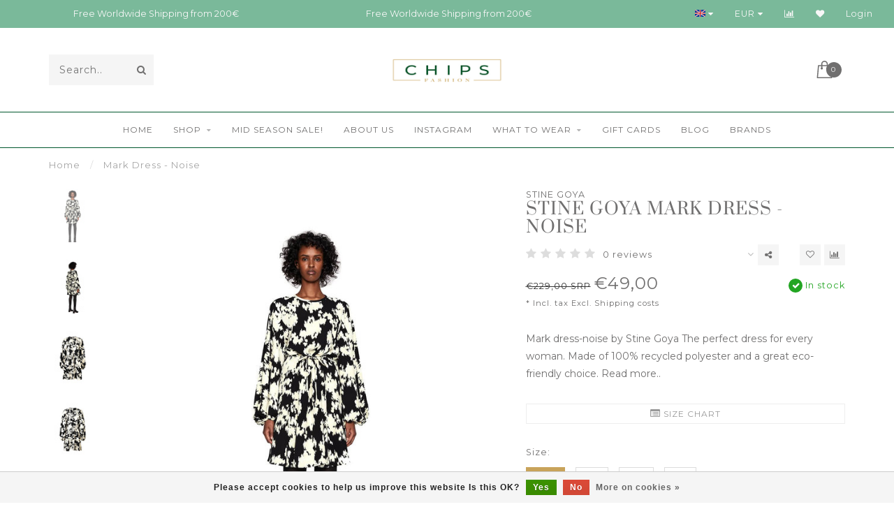

--- FILE ---
content_type: text/html;charset=utf-8
request_url: https://www.chipsfashion.com/en/mark-dress-noise.html
body_size: 15046
content:
<!DOCTYPE html>
<html lang="en">
  <head>
    
    <!--
        
        Theme Invision | v1.0.9_1
        Theme designed and created by Dyvelopment - We are true e-commerce heroes!
        
        For custom Lightspeed eCom work like custom design or development,
        please contact us at www.dyvelopment.nl
        
    -->
    
    <meta charset="utf-8"/>
<!-- [START] 'blocks/head.rain' -->
<!--

  (c) 2008-2025 Lightspeed Netherlands B.V.
  http://www.lightspeedhq.com
  Generated: 01-11-2025 @ 03:22:55

-->
<link rel="canonical" href="https://www.chipsfashion.com/en/mark-dress-noise.html"/>
<link rel="alternate" href="https://www.chipsfashion.com/en/index.rss" type="application/rss+xml" title="New products"/>
<link href="https://cdn.webshopapp.com/assets/cookielaw.css?2025-02-20" rel="stylesheet" type="text/css"/>
<meta name="robots" content="noodp,noydir"/>
<meta name="google-site-verification" content="og_HeAXbv438ujEF67XwzpHgThu36NJRXVkueXRiIWE"/>
<meta property="og:url" content="https://www.chipsfashion.com/en/mark-dress-noise.html?source=facebook"/>
<meta property="og:site_name" content="Chips Fashion "/>
<meta property="og:title" content="Mark Dress - Noise by Stine Goya | Dress | Chips Fashion "/>
<meta property="og:description" content="Mark dress-noise  by Stine Goya The perfect dress for every woman. Made of 100% recycled polyester and a great eco-friendly choice.<br />
"/>
<meta property="og:image" content="https://cdn.webshopapp.com/shops/271904/files/347234596/stine-goya-mark-dress-noise.jpg"/>
<script src="https://widget.trustpilot.com/bootstrap/v5/tp.widget.bootstrap.min.js"></script>
<script>
<script id="mcjs">!function(c,h,i,m,p){m=c.createElement(h),p=c.getElementsByTagName(h)[0],m.async=1,m.src=i,p.parentNode.insertBefore(m,p)}(document,"script","https://chimpstatic.com/mcjs-connected/js/users/3aaa95b889a1799450b62e37d/12a50a6d629fc39a00f5f98a1.js");</script>
</script>
<!--[if lt IE 9]>
<script src="https://cdn.webshopapp.com/assets/html5shiv.js?2025-02-20"></script>
<![endif]-->
<!-- [END] 'blocks/head.rain' -->
    
                                
    <title>Mark Dress - Noise by Stine Goya | Dress | Chips Fashion  - Chips Fashion </title>
    
    <meta name="description" content="Mark dress-noise  by Stine Goya The perfect dress for every woman. Made of 100% recycled polyester and a great eco-friendly choice.<br />
" />
    <meta name="keywords" content="Stine, Goya, Mark, Dress, -, Noise" />
    
    <meta http-equiv="X-UA-Compatible" content="IE=edge">
    <meta name="viewport" content="width=device-width, initial-scale=1.0, maximum-scale=1.0, user-scalable=0">
    <meta name="apple-mobile-web-app-capable" content="yes">
    <meta name="apple-mobile-web-app-status-bar-style" content="black">

    <link rel="shortcut icon" href="https://cdn.webshopapp.com/shops/271904/themes/184963/assets/favicon.ico?20251026074030" type="image/x-icon" />
    
        <meta name="format-detection" content="telephone=no">
    <meta name="format-detection" content="date=no">
    <meta name="format-detection" content="address=no">
    <meta name="format-detection" content="email=no">
        
    <script src="https://cdn.webshopapp.com/shops/271904/themes/184963/assets/jquery-1-12-4-min.js?20251026074328"></script>
    
          <style>
            /* cyrillic-ext */
@font-face {
font-family: 'Montserrat';
font-style: normal;
font-weight: 300;
font-stretch: 100%;
font-display: swap;
src: url(https://cdn.webshopapp.com/assets/fonts/montserrat-cyrillic-ext.woff2?2025-02-20)
format('woff2');
unicode-range: U+0460-052F, U+1C80-1C88, U+20B4, U+2DE0-2DFF,
U+A640-A69F, U+FE2E-FE2F;
}
/* cyrillic-ext */
@font-face {
font-family: 'Montserrat';
font-style: normal;
font-weight: 400;
font-stretch: 100%;
font-display: swap;
src: url(https://cdn.webshopapp.com/assets/fonts/montserrat-cyrillic-ext.woff2?2025-02-20)
format('woff2');
unicode-range: U+0460-052F, U+1C80-1C88, U+20B4, U+2DE0-2DFF,
U+A640-A69F, U+FE2E-FE2F;
}
/* cyrillic-ext */
@font-face {
font-family: 'Montserrat';
font-style: normal;
font-weight: 600;
font-stretch: 100%;
font-display: swap;
src: url(https://cdn.webshopapp.com/assets/fonts/montserrat-cyrillic-ext.woff2?2025-02-20)
format('woff2');
unicode-range: U+0460-052F, U+1C80-1C88, U+20B4, U+2DE0-2DFF,
U+A640-A69F, U+FE2E-FE2F;
}
/* cyrillic */
@font-face {
font-family: 'Montserrat';
font-style: normal;
font-weight: 300;
font-stretch: 100%;
font-display: swap;
src: url(https://cdn.webshopapp.com/assets/fonts/montserrat-cyrillic.woff2?2025-02-20)
format('woff2');
unicode-range: U+0301, U+0400-045F, U+0490-0491, U+04B0-04B1,
U+2116;
}
/* cyrillic */
@font-face {
font-family: 'Montserrat';
font-style: normal;
font-weight: 400;
font-stretch: 100%;
font-display: swap;
src: url(https://cdn.webshopapp.com/assets/fonts/montserrat-cyrillic.woff2?2025-02-20)
format('woff2');
unicode-range: U+0301, U+0400-045F, U+0490-0491, U+04B0-04B1,
U+2116;
}
/* cyrillic */
@font-face {
font-family: 'Montserrat';
font-style: normal;
font-weight: 600;
font-stretch: 100%;
font-display: swap;
src: url(https://cdn.webshopapp.com/assets/fonts/montserrat-cyrillic.woff2?2025-02-20)
format('woff2');
unicode-range: U+0301, U+0400-045F, U+0490-0491, U+04B0-04B1,
U+2116;
}
/* vietnamese */
@font-face {
font-family: 'Montserrat';
font-style: normal;
font-weight: 300;
font-stretch: 100%;
font-display: swap;
src: url(https://cdn.webshopapp.com/assets/fonts/montserrat-vietnamese.woff2?2025-02-20)
format('woff2');
unicode-range: U+0102-0103, U+0110-0111, U+0128-0129, U+0168-0169,
U+01A0-01A1, U+01AF-01B0, U+1EA0-1EF9, U+20AB;
}
/* vietnamese */
@font-face {
font-family: 'Montserrat';
font-style: normal;
font-weight: 400;
font-stretch: 100%;
font-display: swap;
src: url(https://cdn.webshopapp.com/assets/fonts/montserrat-vietnamese.woff2?2025-02-20)
format('woff2');
unicode-range: U+0102-0103, U+0110-0111, U+0128-0129, U+0168-0169,
U+01A0-01A1, U+01AF-01B0, U+1EA0-1EF9, U+20AB;
}
/* vietnamese */
@font-face {
font-family: 'Montserrat';
font-style: normal;
font-weight: 600;
font-stretch: 100%;
font-display: swap;
src: url(https://cdn.webshopapp.com/assets/fonts/montserrat-vietnamese.woff2?2025-02-20)
format('woff2');
unicode-range: U+0102-0103, U+0110-0111, U+0128-0129, U+0168-0169,
U+01A0-01A1, U+01AF-01B0, U+1EA0-1EF9, U+20AB;
}
/* latin-ext */
@font-face {
font-family: 'Montserrat';
font-style: normal;
font-weight: 300;
font-stretch: 100%;
font-display: swap;
src: url(https://cdn.webshopapp.com/assets/fonts/montserrat-latin-ext.woff2?2025-02-20)
format('woff2');
unicode-range: U+0100-024F, U+0259, U+1E00-1EFF, U+2020,
U+20A0-20AB, U+20AD-20CF, U+2113, U+2C60-2C7F, U+A720-A7FF;
}
/* latin-ext */
@font-face {
font-family: 'Montserrat';
font-style: normal;
font-weight: 400;
font-stretch: 100%;
font-display: swap;
src: url(https://cdn.webshopapp.com/assets/fonts/montserrat-latin-ext.woff2?2025-02-20)
format('woff2');
unicode-range: U+0100-024F, U+0259, U+1E00-1EFF, U+2020,
U+20A0-20AB, U+20AD-20CF, U+2113, U+2C60-2C7F, U+A720-A7FF;
}
/* latin-ext */
@font-face {
font-family: 'Montserrat';
font-style: normal;
font-weight: 600;
font-stretch: 100%;
font-display: swap;
src: url(https://cdn.webshopapp.com/assets/fonts/montserrat-latin-ext.woff2?2025-02-20)
format('woff2');
unicode-range: U+0100-024F, U+0259, U+1E00-1EFF, U+2020,
U+20A0-20AB, U+20AD-20CF, U+2113, U+2C60-2C7F, U+A720-A7FF;
}
/* latin */
@font-face {
font-family: 'Montserrat';
font-style: normal;
font-weight: 300;
font-stretch: 100%;
font-display: swap;
src: url(https://cdn.webshopapp.com/assets/fonts/montserrat-latin.woff2?2025-02-20)
format('woff2');
unicode-range: U+0000-00FF, U+0131, U+0152-0153, U+02BB-02BC,
U+02C6, U+02DA, U+02DC, U+2000-206F, U+2074, U+20AC, U+2122, U+2191,
U+2193, U+2212, U+2215, U+FEFF, U+FFFD;
}
/* latin */
@font-face {
font-family: 'Montserrat';
font-style: normal;
font-weight: 400;
font-stretch: 100%;
font-display: swap;
src: url(https://cdn.webshopapp.com/assets/fonts/montserrat-latin.woff2?2025-02-20)
format('woff2');
unicode-range: U+0000-00FF, U+0131, U+0152-0153, U+02BB-02BC,
U+02C6, U+02DA, U+02DC, U+2000-206F, U+2074, U+20AC, U+2122, U+2191,
U+2193, U+2212, U+2215, U+FEFF, U+FFFD;
}
/* latin */
@font-face {
font-family: 'Montserrat';
font-style: normal;
font-weight: 600;
font-stretch: 100%;
font-display: swap;
src: url(https://cdn.webshopapp.com/assets/fonts/montserrat-latin.woff2?2025-02-20)
format('woff2');
unicode-range: U+0000-00FF, U+0131, U+0152-0153, U+02BB-02BC,
U+02C6, U+02DA, U+02DC, U+2000-206F, U+2074, U+20AC, U+2122, U+2191,
U+2193, U+2212, U+2215, U+FEFF, U+FFFD;
}
                      /* cyrillic-ext */
@font-face {
font-family: 'Prata';
font-style: normal;
font-weight: 300;
font-stretch: 100%;
font-display: swap;
src: url(https://cdn.webshopapp.com/assets/fonts/prata-cyrillic-ext.woff2?2025-02-20)
format('woff2');
unicode-range: U+0460-052F, U+1C80-1C88, U+20B4, U+2DE0-2DFF,
U+A640-A69F, U+FE2E-FE2F;
}
/* cyrillic-ext */
@font-face {
font-family: 'Prata';
font-style: normal;
font-weight: 400;
font-stretch: 100%;
font-display: swap;
src: url(https://cdn.webshopapp.com/assets/fonts/prata-cyrillic-ext.woff2?2025-02-20)
format('woff2');
unicode-range: U+0460-052F, U+1C80-1C88, U+20B4, U+2DE0-2DFF,
U+A640-A69F, U+FE2E-FE2F;
}
/* cyrillic-ext */
@font-face {
font-family: 'Prata';
font-style: normal;
font-weight: 600;
font-stretch: 100%;
font-display: swap;
src: url(https://cdn.webshopapp.com/assets/fonts/prata-cyrillic-ext.woff2?2025-02-20)
format('woff2');
unicode-range: U+0460-052F, U+1C80-1C88, U+20B4, U+2DE0-2DFF,
U+A640-A69F, U+FE2E-FE2F;
}
/* cyrillic */
@font-face {
font-family: 'Prata';
font-style: normal;
font-weight: 300;
font-stretch: 100%;
font-display: swap;
src: url(https://cdn.webshopapp.com/assets/fonts/prata-cyrillic.woff2?2025-02-20)
format('woff2');
unicode-range: U+0301, U+0400-045F, U+0490-0491, U+04B0-04B1,
U+2116;
}
/* cyrillic */
@font-face {
font-family: 'Prata';
font-style: normal;
font-weight: 400;
font-stretch: 100%;
font-display: swap;
src: url(https://cdn.webshopapp.com/assets/fonts/prata-cyrillic.woff2?2025-02-20)
format('woff2');
unicode-range: U+0301, U+0400-045F, U+0490-0491, U+04B0-04B1,
U+2116;
}
/* cyrillic */
@font-face {
font-family: 'Prata';
font-style: normal;
font-weight: 600;
font-stretch: 100%;
font-display: swap;
src: url(https://cdn.webshopapp.com/assets/fonts/prata-cyrillic.woff2?2025-02-20)
format('woff2');
unicode-range: U+0301, U+0400-045F, U+0490-0491, U+04B0-04B1,
U+2116;
}
/* vietnamese */
@font-face {
font-family: 'Prata';
font-style: normal;
font-weight: 300;
font-stretch: 100%;
font-display: swap;
src: url(https://cdn.webshopapp.com/assets/fonts/prata-vietnamese.woff2?2025-02-20)
format('woff2');
unicode-range: U+0102-0103, U+0110-0111, U+0128-0129, U+0168-0169,
U+01A0-01A1, U+01AF-01B0, U+1EA0-1EF9, U+20AB;
}
/* vietnamese */
@font-face {
font-family: 'Prata';
font-style: normal;
font-weight: 400;
font-stretch: 100%;
font-display: swap;
src: url(https://cdn.webshopapp.com/assets/fonts/prata-vietnamese.woff2?2025-02-20)
format('woff2');
unicode-range: U+0102-0103, U+0110-0111, U+0128-0129, U+0168-0169,
U+01A0-01A1, U+01AF-01B0, U+1EA0-1EF9, U+20AB;
}
/* vietnamese */
@font-face {
font-family: 'Prata';
font-style: normal;
font-weight: 600;
font-stretch: 100%;
font-display: swap;
src: url(https://cdn.webshopapp.com/assets/fonts/prata-vietnamese.woff2?2025-02-20)
format('woff2');
unicode-range: U+0102-0103, U+0110-0111, U+0128-0129, U+0168-0169,
U+01A0-01A1, U+01AF-01B0, U+1EA0-1EF9, U+20AB;
}
/* latin */
@font-face {
font-family: 'Prata';
font-style: normal;
font-weight: 300;
font-stretch: 100%;
font-display: swap;
src: url(https://cdn.webshopapp.com/assets/fonts/prata-latin.woff2?2025-02-20)
format('woff2');
unicode-range: U+0000-00FF, U+0131, U+0152-0153, U+02BB-02BC,
U+02C6, U+02DA, U+02DC, U+2000-206F, U+2074, U+20AC, U+2122, U+2191,
U+2193, U+2212, U+2215, U+FEFF, U+FFFD;
}
/* latin */
@font-face {
font-family: 'Prata';
font-style: normal;
font-weight: 400;
font-stretch: 100%;
font-display: swap;
src: url(https://cdn.webshopapp.com/assets/fonts/prata-latin.woff2?2025-02-20)
format('woff2');
unicode-range: U+0000-00FF, U+0131, U+0152-0153, U+02BB-02BC,
U+02C6, U+02DA, U+02DC, U+2000-206F, U+2074, U+20AC, U+2122, U+2191,
U+2193, U+2212, U+2215, U+FEFF, U+FFFD;
}
/* latin */
@font-face {
font-family: 'Prata';
font-style: normal;
font-weight: 600;
font-stretch: 100%;
font-display: swap;
src: url(https://cdn.webshopapp.com/assets/fonts/prata-latin.woff2?2025-02-20)
format('woff2');
unicode-range: U+0000-00FF, U+0131, U+0152-0153, U+02BB-02BC,
U+02C6, U+02DA, U+02DC, U+2000-206F, U+2074, U+20AC, U+2122, U+2191,
U+2193, U+2212, U+2215, U+FEFF, U+FFFD;
}
            </style>
            
    <link rel="stylesheet" href="https://cdn.webshopapp.com/shops/271904/themes/184963/assets/font-awesome-470-min.css?20251026074328" />
    <link rel="stylesheet" href="https://cdn.webshopapp.com/shops/271904/themes/184963/assets/bootstrap-min.css?20251026074328" />
    <link rel="stylesheet" href="https://cdn.webshopapp.com/assets/gui-2-0.css?2025-02-20" />
    <link rel="stylesheet" href="https://cdn.webshopapp.com/assets/gui-responsive-2-0.css?2025-02-20" />
    
        <link rel="stylesheet" href="https://cdn.webshopapp.com/shops/271904/themes/184963/assets/lightgallery-min.css?20251026074328" />
            <link rel="stylesheet" href="https://cdn.webshopapp.com/shops/271904/themes/184963/assets/style.css?20251026074328" />
        
    <!-- User defined styles -->
    <link rel="stylesheet" href="https://cdn.webshopapp.com/shops/271904/themes/184963/assets/settings.css?20251026074328" />
    <link rel="stylesheet" href="https://cdn.webshopapp.com/shops/271904/themes/184963/assets/custom.css?20251026074328" />
    
    <script>
      if (!window.console) window.console = {};
      if (!window.console.log) window.console.log = function () { };
      
      var productStorage = {};
      
      var shop = 271904;    
      var staticUrl = 'https://static.webshopapp.com/shops/271904/';
      var currentLang = 'English';
      var currencySymbol = '€';
      var currencyTitle = 'eur';
      
			var addToCartUrl = 'https://www.chipsfashion.com/en/cart/add/';
			var gotoProductUrl = 'https://www.chipsfashion.com/en/go/product/';
      
      /* Some global vars */
      var domain = 'https://www.chipsfashion.com/';
      var url = 'https://www.chipsfashion.com/en/';
      var mainUrl = 'https://www.chipsfashion.com/en/';
      var searchUrl = 'https://www.chipsfashion.com/en/search/';
      var cartUrl = 'https://www.chipsfashion.com/en/cart/';
      var checkoutUrl = 'https://www.chipsfashion.com/en/checkout/';
      var notification = false;
      var b2b = false;
			var navbar_dimbg = false;
      var freeShippingNotice = true;
			var currencySymbol = '€';
			var currencyCode = 'EUR';
			var formKey = "b0bad241e74e492a588b0bf7f56383f6";
			var iOSSupport = 1.000000;
      
      
      /* Quick settings */
      var enableQuickShop = true;
			var sliderTimout = 0;
			var imageRatio = 'portrait';
			var variantBlocks = true; 
			var hover_shows_second_image = true;
			var imageSize = '325x375x2';
			var liveAddToCartDisabled = false;
      
      /* Some prefedined translations */
      var tContinueShopping = 'Continue shopping';
      var tProceedToCheckout = 'Proceed to checkout';
      var tViewProduct = 'View product';
      var tAddtoCart = 'Add to cart';
      var tNoInformationFound = 'No information found';
      var tView = 'View';
			var tMoreInfo = 'More info';
      var tCheckout = 'Checkout';
			var tClose = 'Close';
      var tNavigation = 'Navigation';
      var tInStock = 'In stock';
      var tOutOfStock = 'Sold out';
      var tFreeShipping = '';
      var tAmountToFreeShipping = '';
      var tBackorder = 'Backorder';
      var tSearch = 'Search';
			var tTax = 'Incl. tax';
			var tExclShipping = 'Excl. <a href="https://www.chipsfashion.com/en/service/shipping-returns/" target="_blank">Shipping costs</a>';
			var tCustomizeProduct = 'Customize product';
			var tExpired = 'Expired';
			var tDealExpired = 'Deal expired';
			var tCompare = 'Compare';
			var tWishlist = 'Wishlist';
			var tCart = 'Cart';
      
      var amountToFreeShipping = parseFloat(150);
                                                                                
			var sslEnabled = true;
      var cart_redirect_back = true;
      
            function getServerTime()
      {
        return new Date ("Nov 1, 2025 03:22:55 +0100");
      }
    </script>
    
        
        
      </head>
  <body class="">
    
    <div class="body-content">
        
    <div class="overlay">
      <i class="fa fa-times"></i>
    </div>
    
    <header>
      
<div id="topbar">
  <div class="container-fluid">
    <div class="row">
      
      <div class="col-md-8">
        
<div class="usps-slider-holder" style="width:100%;">
  <div class="swiper-container usps-header">
    <div class="swiper-wrapper">
      
              
                <div class="swiper-slide usp-block">
          <i class="fa fa-" aria-hidden="true"></i> Free Worldwide Shipping  from 200€
        </div>
                
              
              
		</div>
	</div>
</div>

      </div>
      
      <div class="col-md-4 col-xs-12 hidden-sm hidden-xs hidden-xxs" id="topbar-right">
        <ul>
          <li class="langs dropdown-holder">
            <a href="#" data-toggle="dropdown"><span class="flags en"></span> <i class="fa fa-caret-down"></i></a>
            
            <ul class="currency-langs-holder dropdown-content dropdown-right">
              <li><strong>Select your language</strong></li>
                    
	<li><a lang="de" title="Deutsch" href="https://www.chipsfashion.com/de/go/product/115597287"><span class="flags de"></span> Deutsch</a></li>
	<li><a lang="en" title="English" href="https://www.chipsfashion.com/en/go/product/115597287"><span class="flags en"></span> English</a></li>
	<li><a lang="it" title="Italiano" href="https://www.chipsfashion.com/it/go/product/115597287"><span class="flags it"></span> Italiano</a></li>
          	</ul>
            
          </li>
          <li  class="currencies dropdown-holder">
            <a href="#" data-toggle="dropdown"><span class="currency-EUR">EUR</span> <i class="fa fa-caret-down"></i></a>
            
                    <ul class="dropdown-content dropdown-right">
                                        <li><a href="https://www.chipsfashion.com/en/session/currency/eur/"><span class="currency-EUR">EUR</span></a></li>
                                        <li><a href="https://www.chipsfashion.com/en/session/currency/gbp/"><span class="currency-GBP">GBP</span></a></li>
                                        <li><a href="https://www.chipsfashion.com/en/session/currency/usd/"><span class="currency-USD">USD</span></a></li>
                                        </ul>

	        </li>
          <li class="compare"><a href="https://www.chipsfashion.com/en/compare/" title="Compare"><i class="fa fa-bar-chart"></i></a></li>
          <li class="wishlist"><a href="https://www.chipsfashion.com/en/account/wishlist/" title="My wishlist"><i class="fa fa-heart"></i></a></li>
          <li class="account">
            <a href="https://www.chipsfashion.com/en/account/">
              Login            </a>
          </li>
                  </ul>
        
      </div>
      
    </div>
  </div>
</div>

<!-- Topbar -->
<!-- End topbar -->

<div id="header-holder">
<div class="container" id="header">
  <div class="row">
    
    <div id="header-left" class="col-sm-4 col-xs-3">
      <!--<a href=""><i class="fa fa-user"></i></a>
      <a href=""><i class="fa fa-heart"></i></a>
      <a href=""><i class="fa fa-exchange"></i></a> -->
      
      <div id="mobilenav" class="visible-xxs visible-xs visible-sm">
                <div class="nav-icon">
          <div class="bar1"></div>
        	<div class="bar2"></div>
        	<div class="bar3"></div>
        </div>
      </div>
      
      <div id="scrollnav" class="scrollnav">
                <div class="nav-icon">
          <div class="bar1"></div>
        	<div class="bar2"></div>
        	<div class="bar3"></div>
        </div>
      </div>
      
      <span id="mobilesearch" class="visible-xxs visible-xs visible-sm">
        <a href="https://www.chipsfashion.com/en/"><i class="fa fa-search" aria-hidden="true"></i></a>
      </span>
      
      <div class="search hidden-sm hidden-xs hidden-xxs">
        <form action="https://www.chipsfashion.com/en/search/" class="searchform" method="get">
          <div class="search-holder">
            <input type="text" class="searchbox" name="q" placeholder="Search.." autocomplete="off">
          	<!-- d -->
            
            <i class="fa fa-search" aria-hidden="true"></i><i class="fa fa-times clearsearch" aria-hidden="true"></i>
          </div>
          
          
        </form>
          
          <div class="searchcontent hidden-xs hidden-xxs">
            <div class="searchresults"></div>
            <div class="more"><a href="#" class="search-viewall">View all results <span>(0)</span></a></div>
            <div class="noresults">No products found</div>
          </div>
      </div>
    </div>
    
    <div class="col-sm-4 col-xs-6" id="logo">
            	<a href="https://www.chipsfashion.com/en/"><img class="" src="https://cdn.webshopapp.com/shops/271904/themes/184963/assets/logo.png?20251026074030" alt="Ibiza Fashion Shop - Dresses, Knitwear, Beachwear, Shoes, Jewellery &amp; more"></a>
            
    </div>
    
        
        
    <!--<div class="col-md-5 col-sm-7 hidden-xs hidden-xxs" id="hallmark">
            <img src="https://cdn.webshopapp.com/shops/271904/themes/184963/assets/hallmark.png?20251026074030" alt="">
          </div> -->
    
    <div class="header-right col-sm-4 col-xs-3">
      
      <div id="hallmark" class="hidden-sm hidden-xs hidden-xxs">
            </div>
      
      
      <!--<div class="cart-header-container">-->
      <div class="cartheader">
        
        <!--<a href="">
          <i class="fa fa-heart-o"></i>
        </a> -->
        
        <div class="cart-container cart maincart">
        
        <a href="https://www.chipsfashion.com/en/cart/">
        <div class="cart-icon">
                    <img src="https://cdn.webshopapp.com/shops/271904/themes/184963/assets/shopping-bag.svg?20251026074328" class="shopping-bag"><span id="qty" class="highlight-bg cart-total-qty">0</span>
        </div>
        
        <!-- <div id="cart-total">
          €0,00
        </div> -->
        </a>
        
        <div class="cart-content-holder hidden-sm hidden-xs hidden-xxs">
          <div class="cart-content">
            <h4>Cart</h4>
            
                          <p class="noproducts">You have no items in your shopping cart</p>
                      </div>
          
        </div>
        </div>
      </div>
      <!--</div>-->
      
      
    </div>
  </div>
</div>
</div>

<div class="cf"></div>
  

<div class=" borders  hidden-xxs hidden-xs hidden-sm" id="navbar">
  <div class="container-fluid">
    <div class="row">
      <div class="col-md-12">
        <nav>
          <ul class="smallmenu">
        <li class="hidden-sm hidden-xs hidden-xxs"><a href="https://www.chipsfashion.com/en/">Home</a></li>
  
                <li>
          <a href="https://www.chipsfashion.com/en/shop/" class="dropdown">Shop</a>



                    <ul class="smallmenu sub1">
                        <li>
                                <a href="https://www.chipsfashion.com/en/shop/knitwear/">Knitwear</a>
                            </li>
                        <li>
                                <a href="https://www.chipsfashion.com/en/shop/dresses-skirts/">Dresses &amp; Skirts</a>
                            </li>
                        <li>
                                <a href="https://www.chipsfashion.com/en/shop/tops/">Tops</a>
                            </li>
                        <li>
                                <a href="https://www.chipsfashion.com/en/shop/pants/">Pants</a>
                            </li>
                        <li>
                                <a href="https://www.chipsfashion.com/en/shop/jumpsuits/">Jumpsuits</a>
                            </li>
                        <li>
                                <a href="https://www.chipsfashion.com/en/shop/shoes/">Shoes </a>
                            </li>
                        <li>
                                <a href="https://www.chipsfashion.com/en/shop/beachwear/">Beachwear </a>
                            </li>
                        <li>
                                <a href="https://www.chipsfashion.com/en/shop/jackets/">Jackets</a>
                            </li>
                        <li>
                                <a href="https://www.chipsfashion.com/en/shop/accessories/">Accessories</a>
                            </li>
                        <li>
                                <a href="https://www.chipsfashion.com/en/shop/jewellery/">Jewellery</a>
                            </li>
                      </ul>
          

        </li>
                <li>
          <a href="https://www.chipsfashion.com/en/mid-season-sale/" class="">Mid Season Sale!</a>



          

        </li>
                <li>
          <a href="https://www.chipsfashion.com/en/about-us/" class="">About us</a>



          

        </li>
                <li>
          <a href="https://www.chipsfashion.com/en/instagram/" class="">Instagram</a>



          

        </li>
                <li>
          <a href="https://www.chipsfashion.com/en/what-to-wear/" class="dropdown">What to wear</a>



                    <ul class="smallmenu sub1">
                        <li>
                                <a href="https://www.chipsfashion.com/en/what-to-wear/ibiza/">Ibiza</a>
                            </li>
                        <li>
                                <a href="https://www.chipsfashion.com/en/what-to-wear/milan/">Milan</a>
                            </li>
                        <li>
                                <a href="https://www.chipsfashion.com/en/what-to-wear/copenhagen/">Copenhagen</a>
                            </li>
                      </ul>
          

        </li>
              
                						<li>
            <a href="https://www.chipsfashion.com/en/buy-gift-card/" >Gift Cards</a>
          </li>
                                
                          <li>
            <a href="https://www.chipsfashion.com/en/blogs/chips/">Blog</a>
          </li>
                        
                <li>
          <a href="https://www.chipsfashion.com/en/brands/">Brands</a>
        </li>
                
      </ul>        </nav>
      </div>
    </div>
  </div>
</div>

    </header>
    
        <div class="breadcrumbs">
  <div class="container">
    <div class="row">
      <div class="col-md-12">
        <a href="https://www.chipsfashion.com/en/" title="Home">Home</a>
        
                        <span>
          <span class="seperator">/</span> <a href="https://www.chipsfashion.com/en/mark-dress-noise.html"><span>Mark Dress - Noise</span></a>
        </span>
                      </div>
    </div>
  </div>
</div>        
        
    				



<div class="sizechart-holder">
  <div class="x"></div>
  
  <div class="sizechart-content-holder">
  <h1 class="sizechart-title"></h1>
  <div class="sizechart-content"></div>
  </div>
</div>



<div class="container productpage"> 
  
  <div class="row visible-xxs visible-xs visible-sm">
    <div class="col-md-12">
      <div class="mobile-title">
            <h4>Stine Goya Mark Dress - Noise</h4>
      </div>
    </div>
        <div class="col-md-12">
    <div class="mobile-brand">
      <a href="https://www.chipsfashion.com/en/brands/stine-goya/">Stine Goya</a>
    </div>
    </div>
      </div>
  
  <div class="row" style="margin-top:10px;">
    
    <div class="col-md-1 hidden-sm hidden-xs hidden-xxs thumbs-holder vertical">
      <div class="thumbs vertical" style="margin-top:0;">
            <div class="swiper-container swiper-container-vert swiper-productthumbs" style="height:100%; width:100%;">
    					<div class="swiper-wrapper">
                                <div class="swiper-slide swiper-slide-vert active">
                		<img src="https://cdn.webshopapp.com/shops/271904/files/347234596/65x75x1/stine-goya-mark-dress-noise.jpg" alt="" class="img-responsive"> 
                </div>
                                <div class="swiper-slide swiper-slide-vert">
                		<img src="https://cdn.webshopapp.com/shops/271904/files/347234599/65x75x1/stine-goya-mark-dress-noise.jpg" alt="" class="img-responsive"> 
                </div>
                                <div class="swiper-slide swiper-slide-vert">
                		<img src="https://cdn.webshopapp.com/shops/271904/files/347234604/65x75x1/stine-goya-mark-dress-noise.jpg" alt="" class="img-responsive"> 
                </div>
                                <div class="swiper-slide swiper-slide-vert">
                		<img src="https://cdn.webshopapp.com/shops/271904/files/347234607/65x75x1/stine-goya-mark-dress-noise.jpg" alt="" class="img-responsive"> 
                </div>
                            	</div>
            </div>
      </div>
      
          </div>
    
    <div class="col-sm-6 productpage-left">
      <div class="row">
        <div class="col-md-12">
          
          <div class="product-image-holder" id="holder">
          <div class="swiper-container swiper-productimage product-image">
            <div class="swiper-wrapper">
                            <div class="swiper-slide zoom" data-src="https://cdn.webshopapp.com/shops/271904/files/347234596/stine-goya-mark-dress-noise.jpg">
                <img data-src="https://cdn.webshopapp.com/shops/271904/files/347234596/650x750x2/stine-goya-mark-dress-noise.jpg" class="swiper-lazy img-responsive" data-src-zoom="https://cdn.webshopapp.com/shops/271904/files/347234596/stine-goya-mark-dress-noise.jpg" alt="Stine Goya Mark Dress - Noise">
                
              </div>
                            <div class="swiper-slide zoom" data-src="https://cdn.webshopapp.com/shops/271904/files/347234599/stine-goya-mark-dress-noise.jpg">
                <img data-src="https://cdn.webshopapp.com/shops/271904/files/347234599/650x750x2/stine-goya-mark-dress-noise.jpg" class="swiper-lazy img-responsive" data-src-zoom="https://cdn.webshopapp.com/shops/271904/files/347234599/stine-goya-mark-dress-noise.jpg" alt="Stine Goya Mark Dress - Noise">
                
              </div>
                            <div class="swiper-slide zoom" data-src="https://cdn.webshopapp.com/shops/271904/files/347234604/stine-goya-mark-dress-noise.jpg">
                <img data-src="https://cdn.webshopapp.com/shops/271904/files/347234604/650x750x2/stine-goya-mark-dress-noise.jpg" class="swiper-lazy img-responsive" data-src-zoom="https://cdn.webshopapp.com/shops/271904/files/347234604/stine-goya-mark-dress-noise.jpg" alt="Stine Goya Mark Dress - Noise">
                
              </div>
                            <div class="swiper-slide zoom" data-src="https://cdn.webshopapp.com/shops/271904/files/347234607/stine-goya-mark-dress-noise.jpg">
                <img data-src="https://cdn.webshopapp.com/shops/271904/files/347234607/650x750x2/stine-goya-mark-dress-noise.jpg" class="swiper-lazy img-responsive" data-src-zoom="https://cdn.webshopapp.com/shops/271904/files/347234607/stine-goya-mark-dress-noise.jpg" alt="Stine Goya Mark Dress - Noise">
                
              </div>
                          </div>
            
          </div>
          </div>
          
          <div class="swiper-pagination swiper-pagination-image hidden-md hidden-lg"></div>
                
        </div>
      </div>

    </div>

    <div class="col-md-5 col-sm-6 productpage-right">
      
      <div class="row">
        <div class="col-md-12">
                    <div class="brand-title hidden-xxs hidden-xs hidden-sm">
            <a href="https://www.chipsfashion.com/en/brands/stine-goya/">Stine Goya</a>
          </div>
                    <div class="product-title">
            
            <div class="hidden-xxs hidden-xs hidden-sm">
              <h1 class="">Stine Goya Mark Dress - Noise</h1>
            
                        </div>
            
            <div class="row">
              <div class="col-md-12">
                
                <div class="title-appendix">
                        <div class="reviewscore">
              
                                                        
                              <span class="stars">
                  <i class="fa fa-star empty" aria-hidden="true"></i>
                  <i class="fa fa-star empty" aria-hidden="true"></i>
                  <i class="fa fa-star empty" aria-hidden="true"></i>
                  <i class="fa fa-star empty" aria-hidden="true"></i>
                  <i class="fa fa-star empty" aria-hidden="true"></i>
                </span>
                
                <a href="#reviews" class="openembedreviews highlight-txt hidden-xxs hidden-xs hidden-sm">0 reviews</a>
                            
            </div>
                        
            		<div class="wishlist text-right">
                  <a href="https://www.chipsfashion.com/en/account/wishlistAdd/115597287/?variant_id=254275222" title="Add to wishlist"><i class="fa fa-heart-o"></i></a>
                  
									<a href="https://www.chipsfashion.com/en/compare/add/254275222/" title="Add to comparison"><i class="fa fa-bar-chart"></i></a>
            		</div>
                  
                                    <div class="share dropdown-holder">
                    <a href="#" class="share-toggle" data-toggle="dropdown"><i class="fa fa-share-alt"></i></a>
                    <div class="content dropdown-content dropdown-right">
                      <a onclick="return !window.open(this.href,'Mark Dress - Noise', 'width=500,height=500')" target="_blank" href="https://www.facebook.com/sharer/sharer.php?u=https%3A%2F%2Fwww.chipsfashion.com%2Fen%2Fmark-dress-noise.html" class="facebook"><i class="fa fa-facebook"></i></a>
                      <a onclick="return !window.open(this.href,'Mark Dress - Noise', 'width=500,height=500')" target="_blank" href="https://twitter.com/home?status=mark-dress-noise.html" class="twitter"><i class="fa fa-twitter"></i></a>
                      <a onclick="return !window.open(this.href,'Mark Dress - Noise', 'width=500,height=500')" target="_blank" href="https://pinterest.com/pin/create/button/?url=https://www.chipsfashion.com/en/mark-dress-noise.html&media=https://cdn.webshopapp.com/shops/271904/files/347234596/image.jpg&description=Mark%20dress-noise%20by%20Stine%20Goya%20The%20perfect%20dress%20for%20every%20woman.%20Made%20of%20100%25%20recycled%20polyester%20and%20a%20great%20eco-friendly%20choice." class="pinterest"><i class="fa fa-pinterest"></i></a>
                    </div>
                  </div>
                                </div>
                
          </div>             
        </div>
            
          </div>
        </div>
      </div>
      
      <!-- start offer wrapper -->
      <div class="offer-holder">
      <div class="row ">
        <div class="col-md-12">
          <div class="product-price">
            
            <div class="row">
              <div class="col-xs-6">
                                <span class="price-old">€229,00 SRP</span>
                                
                <span class="price">€49,00</span>
                                  <br /><span class="price-strict">* Incl. tax Excl. <a href="https://www.chipsfashion.com/en/service/shipping-returns/" class="highlight-txt">Shipping costs</a></span>
                 
              </div>
              
                            <div class="col-xs-6 text-right">
								<div class="stock">
                                      
                                                                  <div class="in-stock"><i class="fa fa-check"></i> In stock</div>
                                                                            </div>
              </div>
                            
            </div>
          </div>
        </div>
      </div>
      
            
                
            <div class="row rowmargin">
        <div class="col-md-12">
          <div class="product-description">
            <p>
              Mark dress-noise by Stine Goya The perfect dress for every woman. Made of 100% recycled polyester and a great eco-friendly choice.
                            <a href="#information" class="product-readmore">Read more..</a>
                          </p>
          </div>
        </div>
      </div>
              
            <div class="row">
                <div class="col-xs-12 rowmargin">
          <a href="https://www.chipsfashion.com/en/service/sizechart/" class="sizechart"><i class="fa fa-list-alt"></i> Size chart</a>
        </div>
                      </div>
              
            
      <form action="https://www.chipsfashion.com/en/cart/add/254275222/" id="product_configure_form" method="post">
            <div class="row rowmargin">
        <div class="col-md-12">
            <div class="productform variant-blocks">
              <input type="hidden" name="bundle_id" id="product_configure_bundle_id" value="">
<div class="product-configure">
  <div class="product-configure-options" aria-label="Select an option of the product. This will reload the page to show the new option." role="region">
    <div class="product-configure-options-option">
      <label for="product_configure_option_891144">Size: <em aria-hidden="true">*</em></label>
      <select name="option[891144]" id="product_configure_option_891144" onchange="document.getElementById('product_configure_form').action = 'https://www.chipsfashion.com/en/product/options/115597287/'; document.getElementById('product_configure_form').submit();" aria-required="true">
        <option value="3684279" selected="selected">XS</option>
        <option value="3684280">S</option>
        <option value="3684281">M</option>
        <option value="3684282">L</option>
      </select>
      <div class="product-configure-clear"></div>
    </div>
  </div>
</div>

            </div>
        </div>
      </div>
              
            
            <div class="row">
        <div class="col-md-12 rowmargin">
          <div class="addtocart-holder">
          	<div class="qty">
              <input type="text" name="quantity" class="quantity qty-fast" value="1">
              <span class="qtyadd"><i class="fa fa-caret-up"></i></span>
              <span class="qtyminus"><i class="fa fa-caret-down"></i></span>
            </div>

            <div class="addtocart">
              <button type="submit" name="addtocart" class="btn-addtocart quick-cart button" data-vid="254275222">
                <img src="https://cdn.webshopapp.com/shops/271904/themes/184963/assets/shopping-bag-white.svg?20251026074328" class="icon shopping-bag"> Add to cart
              </button>
            </div>
          </div>
        </div>
      </div>
              </form>
      </div>
      <!-- end offer wrapper -->

      
            
            
    </div>
    
  </div>

      <div class="row rowmargin">
      <div class="col-md-12">
        <ul class="nav nav-tabs">
          <li class="active"><a data-toggle="tab" href="#information">Information</a></li>
                            </ul>
        
        <div class="tab-content">
          <div id="information" class="tab-pane fade in active">
                        
            	<div class="row">
                <div class="col-md-7">
                  <div class="product-content">
                                        <div class="text-wrap tlid-copy-target">
<div class="tlid-transliteration-content transliteration-content full"><span class="tlid-translation translation" lang="en"><span class="" title="">Mark - Noise dress by Stine goya is a perfect dress for any body type.</span> <span class="" title="">This gorgeous dress is perfect for all occasions.</span> <span class="" title="">Pair it with oversized pullover or sweatshirt like the</span> <span style="color: #000000;"><strong><a style="color: #000000;" href="https://www.chipsfashion.com/en/brands/stine-goya/">Stine Goya'</a></strong></span>s <a href="https://www.chipsfashion.com/en/adrisa-hoodie-dream-extreme.html"><span style="color: #000000;"><strong>Ardisa hoodie</strong></span></a>), masculine blazers or turtlenecks. Add some black opaque stockings and boots (try it for example with the <span style="color: #000000;"><strong><a style="color: #000000;" href="https://www.chipsfashion.com/en/azimut-black.html">azimut ankle boots</a></strong></span> by <span style="color: #000000;"><strong><a style="color: #000000;" href="https://www.chipsfashion.com/en/brands/pura-lopez/">Pura lopez</a></strong></span>) and you get an outfit in full trend 2020/21. </span></div>
</div>
<p><span class="tlid-translation translation" lang="en">In addition to being a real beauty, this dress is also a sustainable choice, in fact it is made entirely with recycled polyester. It's not perfect?</span></p>
<p><span class="tlid-translation translation" lang="en">Mark Dress - Noise of Stine Goya. Designed for a loose fit with long balloon sleeves, a drawstring waist and a loop closure at back. Cut for a mid-thigh length. Made from recycled polyester with an abstract black and white print. <br /><br />Recycled polyester is an eco-friendly alternative to virgin polyester, made with recycled plastic.<br />Making garments with recycled polyester requires less energy, prevents plastic bottles from ending up in landfills, and produces less pollution.<br />Recycled polyester can be recycled again and again without losing its qualities.<br /><br />The model is 174 cm tall and wears a size xs.<br /><br />Measurements for size S:<br />Chest 94 cm<br />Waist 82 cm<br />Bottom width 324 cm<br />Total length 120 cm<br /><br />96% recycled polyester / 4% elastane<br />Wash 30 gently</span></p>
<p>The Model 174 cm tall and wears a size xs.</p>
<p>Measurements for size small:<br />Chest 96 cm<br />Waist 94 cm<br />Bottom width 214 cm<br />Full length 97 cm</p>
<p>96% recycled polyester/4% elastane<br />Wash 30 gentle</p>
                                      </div>
                </div>
                
                                <div class="col-md-5">
                  
                                    <div class="embed-specs-holder">
                                        <div class="spec-holder odd">
                    <div class="row">
                      <div class="col-xs-5">
                        <strong>Delivery Europe</strong>
                      </div>
                      <div class="col-xs-7">
                        2-5 Days
                      </div>
                    </div>
                    </div>
                                        <div class="spec-holder">
                    <div class="row">
                      <div class="col-xs-5">
                        <strong>Delivery Non Europe</strong>
                      </div>
                      <div class="col-xs-7">
                        5-12 Days
                      </div>
                    </div>
                    </div>
                                        <div class="spec-holder odd">
                    <div class="row">
                      <div class="col-xs-5">
                        <strong>Delivery Germany </strong>
                      </div>
                      <div class="col-xs-7">
                        2-3 days, 6€, from 150€ free
                      </div>
                    </div>
                    </div>
                                        <div class="spec-holder">
                    <div class="row">
                      <div class="col-xs-5">
                        <strong>Returns</strong>
                      </div>
                      <div class="col-xs-7">
                        possible up to 14 days after receipt 
                      </div>
                    </div>
                    </div>
                                                          </div>
                                    
                                    <div class="embed-reviews-holder">
                  	                  
                    <div class="row rowmargin">
                      <div class="col-md-12">
                        <div class="no-reviews">

                          <span class="title">Mark Dress - Noise</span>
                          <p>Not yet rated</p>

                          <p>0 stars based on 0 reviews</p>
                          <a href="https://www.chipsfashion.com/en/account/review/115597287/" class="button" data-pid="115597287" id="write_review" title="Add your review"><i class="fa fa-edit"></i> Add your review</a>

                        </div>
                      </div>
                    </div>
                  
                  	                </div>
                                  
                  
                                  
                </div>
                            	</div>

                      </div>
          
                    <div id="specs" class="tab-pane fade">

                                      <div class="spec-holder odd">
                    <div class="row">
                      <div class="col-xs-5">
                        <strong>Delivery Europe</strong>
                      </div>
                      <div class="col-xs-7">
                        2-5 Days
                      </div>
                    </div>
                    </div>
                                      <div class="spec-holder">
                    <div class="row">
                      <div class="col-xs-5">
                        <strong>Delivery Non Europe</strong>
                      </div>
                      <div class="col-xs-7">
                        5-12 Days
                      </div>
                    </div>
                    </div>
                                      <div class="spec-holder odd">
                    <div class="row">
                      <div class="col-xs-5">
                        <strong>Delivery Germany </strong>
                      </div>
                      <div class="col-xs-7">
                        2-3 days, 6€, from 150€ free
                      </div>
                    </div>
                    </div>
                                      <div class="spec-holder">
                    <div class="row">
                      <div class="col-xs-5">
                        <strong>Returns</strong>
                      </div>
                      <div class="col-xs-7">
                        possible up to 14 days after receipt 
                      </div>
                    </div>
                    </div>
                            </div>
                    
                    <div id="reviews" class="tab-pane fade reviews">
          
                    <div class="product-reviews">
                        <p class="message-blue">Not yet rated</p>
                        
                        <div class="review-write">
              <p>
                0 stars based on 0 reviews
              </p>
                <a href="https://www.chipsfashion.com/en/account/review/115597287/" class="button" data-pid="115597287" id="write_review" title="Add your review"><i class="fa fa-edit"></i> Add your review</a>
            </div>
                      </div>
                    
            
          </div>
                    
        </div>
      </div>
    </div>
    
 		<div class="product-bundles">
	

	</div>
	
  	  <div class="gray-bg">
  <div class="row rowmargin50">
    <div class="col-md-12">
      <h3 class="headline">Chips recommends </h3>
    </div>
    
          


<div class="col-md-3 col-sm-4 col-xs-6 col-xxs-6 rowmargin">
  
  <div class="product-block-holder" data-pid="88186694" data-json="https://www.chipsfashion.com/en/sentinel-necklace-2.html?format=json" data-img1="" data-img2="">
    <div class="product-block">
      
            	<div class="product-label highlight-bg">Sale</div>
            
      <div class="product-block-image">
      	<a href="https://www.chipsfashion.com/en/sentinel-necklace-2.html">
                                  <img src="https://cdn.webshopapp.com/shops/271904/files/257306561/650x750x2/sara-lashay-sentinel-necklace.jpg" alt="Sara Lashay Sentinel Necklace" title="Sara Lashay Sentinel Necklace" />
                                <div class="himage"></div>
        </a>
      </div>
      
                  <div class="product-block-stock">
        <i class="fa fa-spinner fa-spin"></i>
      </div>
            
            <div class="product-block-reviews">
          
                              
          <span class="stars">
                          <i class="fa fa-star empty"></i> <i class="fa fa-star empty"></i> <i class="fa fa-star empty"></i> <i class="fa fa-star empty"></i> <i class="fa fa-star empty"></i>
                      </span>
        
      </div>
            
            <a href="https://www.chipsfashion.com/en/sentinel-necklace-2.html" class="button product-block-quick quickshop hidden-sm hidden-xs hidden-xxs" data-pid="88186694">
      	<i class="fa fa-shopping-bag"></i> Quick shop
      </a>
            
      
      <h4 class="hidehover">
        <a href="https://www.chipsfashion.com/en/sentinel-necklace-2.html" title="Sara Lashay Sentinel Necklace" class="title">
          Sara Lashay Sentinel Necklace        </a>
      </h4>
      
      <div class="product-block-meta-holder">
      <div class="product-block-meta">
        
        <div class="product-block-desc">Whether casual or chic, this highly versatile necklace with ..</div>
        <!-- first if -->
        
                <div class="product-block-price hidehover">
                      <span class="price-old">€199,00 SRP</span>
                    €179,00
        </div>
        
        
              </div>
      </div>
      
              <div class="price-strict">* Incl. tax Excl. <a href="https://www.chipsfashion.com/en/service/shipping-returns/" class="highlight-txt">Shipping costs</a></div>
              
            
            
            
    </div>
  </div>
  
</div>

	




















          


<div class="col-md-3 col-sm-4 col-xs-6 col-xxs-6 rowmargin">
  
  <div class="product-block-holder" data-pid="100200504" data-json="https://www.chipsfashion.com/en/azimut-black.html?format=json" data-img1="" data-img2="">
    <div class="product-block">
      
            	<div class="product-label highlight-bg">Sale</div>
            
      <div class="product-block-image">
      	<a href="https://www.chipsfashion.com/en/azimut-black.html">
                                  <img src="https://cdn.webshopapp.com/shops/271904/files/388542556/650x750x2/pura-lopez-azimut-black.jpg" alt="Pura Lopez Azimut Black" title="Pura Lopez Azimut Black" />
                                <div class="himage"></div>
        </a>
      </div>
      
                  <div class="product-block-stock">
        <i class="fa fa-spinner fa-spin"></i>
      </div>
            
            <div class="product-block-reviews">
          
                              
          <span class="stars">
                          <i class="fa fa-star empty"></i> <i class="fa fa-star empty"></i> <i class="fa fa-star empty"></i> <i class="fa fa-star empty"></i> <i class="fa fa-star empty"></i>
                      </span>
        
      </div>
            
            <a href="https://www.chipsfashion.com/en/azimut-black.html" class="button product-block-quick quickshop hidden-sm hidden-xs hidden-xxs" data-pid="100200504">
      	<i class="fa fa-shopping-bag"></i> Quick shop
      </a>
            
      
      <h4 class="hidehover">
        <a href="https://www.chipsfashion.com/en/azimut-black.html" title="Pura Lopez Azimut Black" class="title">
          Pura Lopez Azimut Black        </a>
      </h4>
      
      <div class="product-block-meta-holder">
      <div class="product-block-meta">
        
        <div class="product-block-desc">Closer to the sky! Feel kissed with the hot &amp; funky Azimut B..</div>
        <!-- first if -->
        
                <div class="product-block-price hidehover">
                      <span class="price-old">€299,00 SRP</span>
                    €249,00
        </div>
        
        
              </div>
      </div>
      
              <div class="price-strict">* Incl. tax Excl. <a href="https://www.chipsfashion.com/en/service/shipping-returns/" class="highlight-txt">Shipping costs</a></div>
              
            
            
            
    </div>
  </div>
  
</div>

	
  <div class="cf hidden-lg hidden-md hidden-sm visible-xs"></div>




















          

		
  		
  	        	  
  	  
  	  
	


<div class="col-md-3 col-sm-4 col-xs-6 col-xxs-6 rowmargin">
  
  <div class="product-block-holder" data-pid="115492265" data-json="https://www.chipsfashion.com/en/adrisa-hoodie-dream-extreme.html?format=json" data-img1="" data-img2="">
    <div class="product-block">
      
            	<div class="product-label highlight-bg">Sale</div>
            
      <div class="product-block-image">
      	<a href="https://www.chipsfashion.com/en/adrisa-hoodie-dream-extreme.html">
                                  <img src="https://cdn.webshopapp.com/shops/271904/files/347228235/650x750x2/stine-goya-adrisa-hoodie-dream-extreme.jpg" alt="Stine Goya Adrisa Hoodie - Dream Extreme" title="Stine Goya Adrisa Hoodie - Dream Extreme" />
                                <div class="himage"></div>
        </a>
      </div>
      
                  <div class="product-block-stock">
        <i class="fa fa-spinner fa-spin"></i>
      </div>
            
            <div class="product-block-reviews">
          
                              
          <span class="stars">
                          <i class="fa fa-star empty"></i> <i class="fa fa-star empty"></i> <i class="fa fa-star empty"></i> <i class="fa fa-star empty"></i> <i class="fa fa-star empty"></i>
                      </span>
        
      </div>
            
            <a href="https://www.chipsfashion.com/en/adrisa-hoodie-dream-extreme.html" class="button product-block-quick quickshop hidden-sm hidden-xs hidden-xxs" data-pid="115492265">
      	<i class="fa fa-shopping-bag"></i> Quick shop
      </a>
            
      
      <h4 class="hidehover">
        <a href="https://www.chipsfashion.com/en/adrisa-hoodie-dream-extreme.html" title="Stine Goya Adrisa Hoodie - Dream Extreme" class="title">
          Stine Goya Adrisa Hoodie - Dream Extreme        </a>
      </h4>
      
      <div class="product-block-meta-holder">
      <div class="product-block-meta">
        
        <div class="product-block-desc">Dream Extreme with this beautiful Stine goya sweatshirt and ..</div>
        <!-- first if -->
        
                <div class="product-block-price hidehover">
                      <span class="price-old">€159,00 SRP</span>
                    €49,00
        </div>
        
        
              </div>
      </div>
      
              <div class="price-strict">* Incl. tax Excl. <a href="https://www.chipsfashion.com/en/service/shipping-returns/" class="highlight-txt">Shipping costs</a></div>
              
            
            
            
    </div>
  </div>
  
</div>

	
  <div class="cf hidden-lg hidden-md visible-sm hidden-xs"></div>




















        
  </div>
  </div>
	    
</div>

<script>
$(document).ready(function()
{
  /* Zoom on hover image */
  $('.zoom').zoom({touch:false});

  /* Open reviews tab onclick link */
  $('.openreviews, .yotpo.bottomLine').on('click', function(e)
  {
    e.preventDefault();
    
    $('.nav-tabs li').removeClass('active');
    $('.nav-tabs li.reviews').addClass('active');
    
    $(".tab-pane").removeClass("active in");
    $("#reviews").addClass("active in")
    
    if( $('.nav-tabs .reviews').length > 0 )
    	$('.nav-tabs .reviews').scrollView(100);
    else
      $('#reviews').scrollView(100);
  });
  
  $('.openembedreviews').on('click', function(e)
  {
    e.preventDefault();
    
    if( $('.embed-reviews-holder').length > 0 )
    	$('.embed-reviews-holder').scrollView(100);
  	else
      $('#reviews').scrollView(100);
  });
  
	$('.product-readmore').on('click', function(e)
  {
    e.preventDefault();
    $('#information').scrollView(150);
  });

  /* Open all specs */
  $('.read-more-specs').on('click', function(e)
  {
    e.preventDefault();
    
    $('.nav-tabs li').removeClass('active');
    $('.nav-tabs li.specs').addClass('active');
    
    $(".tab-pane").removeClass("active in");
    $("#specs").addClass("active in")
    
    $('.nav-tabs .specs').scrollView(100);
  });
    
  /* Sticky add2cart */
  var stickyCartShown = false;
  
  function checkStickyAddToCart()
  {
    if( $('.addtocart-holder').length > 1 )
    {
      var distance = $('.addtocart-holder').offset().top;
      var elem = $('.addtocart-sticky');

      if ( $(window).scrollTop() >= distance )
      {
        if( stickyCartShown == false )
        {
          elem.addClass('visible');
          elem.fadeIn(100);
          stickyCartShown = true;
        }

      }
      else
      {
        if( stickyCartShown == true )
        {
          elem.removeClass('visible');
          elem.fadeOut(100);
          stickyCartShown = false;
        }
      }

      setTimeout(checkStickyAddToCart, 50);
    }
  }
  
	checkStickyAddToCart(); 
  
  $('.product-image').lightGallery({
      selector: '.swiper-slide',
      download:false,
  });
  
});
</script>    
    <!-- [START] 'blocks/body.rain' -->
<script>
(function () {
  var s = document.createElement('script');
  s.type = 'text/javascript';
  s.async = true;
  s.src = 'https://www.chipsfashion.com/en/services/stats/pageview.js?product=115597287&hash=6082';
  ( document.getElementsByTagName('head')[0] || document.getElementsByTagName('body')[0] ).appendChild(s);
})();
</script>
  
<!-- Global site tag (gtag.js) - Google Analytics -->
<script async src="https://www.googletagmanager.com/gtag/js?id=G-X4QTEZP3EN"></script>
<script>
    window.dataLayer = window.dataLayer || [];
    function gtag(){dataLayer.push(arguments);}

        gtag('consent', 'default', {"ad_storage":"denied","ad_user_data":"denied","ad_personalization":"denied","analytics_storage":"denied","region":["AT","BE","BG","CH","GB","HR","CY","CZ","DK","EE","FI","FR","DE","EL","HU","IE","IT","LV","LT","LU","MT","NL","PL","PT","RO","SK","SI","ES","SE","IS","LI","NO","CA-QC"]});
    
    gtag('js', new Date());
    gtag('config', 'G-X4QTEZP3EN', {
        'currency': 'EUR',
                'country': 'DE'
    });

        gtag('event', 'view_item', {"items":[{"item_id":"5712811200931","item_name":"Mark Dress - Noise","currency":"EUR","item_brand":"Stine Goya","item_variant":"Size: XS","price":49,"quantity":1,"item_category":"Dresses & Skirts","item_category2":"Shop","item_category3":"Milan","item_category4":"Mid Season Sale!"}],"currency":"EUR","value":49});
    </script>
  <script id="mcjs">!function(c,h,i,m,p){m=c.createElement(h),p=c.getElementsByTagName(h)[0],m.async=1,m.src=i,p.parentNode.insertBefore(m,p)}(document,"script","https://chimpstatic.com/mcjs-connected/js/users/3aaa95b889a1799450b62e37d/12a50a6d629fc39a00f5f98a1.js");</script>
<!-- TrustBox script -->
<script type="text/javascript" src="//widget.trustpilot.com/bootstrap/v5/tp.widget.bootstrap.min.js" async></script>
<!-- End TrustBox script -->

<!-- TrustBox widget - Micro Review Count -->
<script>
<div class="trustpilot-widget" data-locale="de-DE" data-template-id="5419b6a8b0d04a076446a9ad" data-businessunit-id="5df8de2d48e2d50001a5ebae" data-style-height="24px" data-style-width="100%" data-theme="light" data-min-review-count="10">
<a href="https://de.trustpilot.com/review/chipsfashion.com" target="_blank" rel="noopener">Trustpilot</a>
</div>
</script>
<!-- End TrustBox widget -->

<script>
</script>
<script>
(function(){
    try{
        var __s2m_host_prefix = (("https:" == document.location.protocol) ? "https://" : "http://");
        var __s2m_link = "track.shop2market.com/track_visit.js?shop_code=4083&v=2.1.20150408";
        var __s2m_js = document.createElement('script');
        __s2m_js.type = 'text/javascript'; __s2m_js.async = true;
        __s2m_js.src = __s2m_host_prefix + __s2m_link;
        __s2m_js.onerror = function(){
            if( typeof( __s2mPixel ) === "undefined" &&
            typeof( window.OnS2MPixelFail ) === "function" ){OnS2MPixelFail();}
        }
        var __s2m_script = document.getElementsByTagName('script')[0];
        __s2m_script.parentNode.insertBefore( __s2m_js, __s2m_script );
    }
    catch(err){}
})();
</script>
<noscript>
    <img src="//track.shop2market.com/v3/tvi.gif?shop_code=4083&v=2.1.20150408" height="1" width="1" border="0" style="border:0px;display:block;" />
</noscript>
<script>
</script>
<script>
(function () {
  var s = document.createElement('script');
  s.type = 'text/javascript';
  s.async = true;
  s.src = 'https://chimpstatic.com/mcjs-connected/js/users/3aaa95b889a1799450b62e37d/12a50a6d629fc39a00f5f98a1.js';
  ( document.getElementsByTagName('head')[0] || document.getElementsByTagName('body')[0] ).appendChild(s);
})();
</script>
  <div class="wsa-cookielaw">
            Please accept cookies to help us improve this website Is this OK?
      <a href="https://www.chipsfashion.com/en/cookielaw/optIn/" class="wsa-cookielaw-button wsa-cookielaw-button-green" rel="nofollow" title="Yes">Yes</a>
      <a href="https://www.chipsfashion.com/en/cookielaw/optOut/" class="wsa-cookielaw-button wsa-cookielaw-button-red" rel="nofollow" title="No">No</a>
      <a href="https://www.chipsfashion.com/en/service/privacy-policy/" class="wsa-cookielaw-link" rel="nofollow" title="More on cookies">More on cookies &raquo;</a>
      </div>
<!-- [END] 'blocks/body.rain' -->
      
        
    <footer>     
      


<div class="container-fluid footer invert">
  
  <div class="container">
    <div class="footer-base">
      
            <div class="newsletter">
        <h3>
          <i class="fa fa-paper-plane" aria-hidden="true"></i> Subscribe to get 20% off
        </h3>
                <div class="newsletter-sub">#becomeachipster</div>
        
        <form action="https://www.chipsfashion.com/en/account/newsletter/" method="post" id="form-newsletter">
          <input type="hidden" name="key" value="b0bad241e74e492a588b0bf7f56383f6" />
          <div class="input">
          	<input type="email" name="email" id="emailaddress" value="" placeholder="Email address" />
          </div>
          <span class="submit button-bg" onclick="$('#form-newsletter').submit();"><i class="fa fa-envelope"></i></span>
        </form>
      </div>
            
    <div class="row">
      <div class="col-md-3 col-sm-6 company-info rowmargin">
                <img src="https://cdn.webshopapp.com/shops/271904/themes/184963/assets/logo-footer.png?20251026074030" class="footer-logo" alt="Chips Fashion ">
                        
                
                                
<div class="socials">
            <ul>
                <li>
          <a href="https://urlgeni.us/facebook/i8Ot" target="_blank" class="social-fb"><i class="fa fa-facebook" aria-hidden="true"></i></a>
        </li>
                        <li>
          <a href="https://urlgeni.us/twitter/9JIG" target="_blank" class="social-twitter"><i class="fa fa-twitter" aria-hidden="true"></i></a>
        </li>
                                        <li>
          <a href="https://urlgeni.us/instagram/7zw" target="_blank" class="social-insta"><i class="fa fa-instagram" aria-hidden="true"></i></a>
        </li>
                                <li>
          <a href="https://www.pinterest.de/chipsfashion/" target="_blank" class="social-pinterest"><i class="fa fa-pinterest" aria-hidden="true"></i></a>
        </li>
                      </ul>
      </div>
        
      </div>
      
      <div class="col-md-3 col-sm-6 widget rowmargin">
              </div>
            
      <div class="visible-sm"><div class="cf"></div></div>
      
      <div class="col-md-3 col-sm-6 rowmargin">
        <h3>Information</h3>
        <ul>
                    <li><a href="https://www.chipsfashion.com/en/service/about/" title="Imprint">Imprint</a></li>
                    <li><a href="https://www.chipsfashion.com/en/service/general-terms-conditions/" title="Terms &amp; Conditions">Terms &amp; Conditions</a></li>
                    <li><a href="https://www.chipsfashion.com/en/service/disclaimer/" title="Withdrawal">Withdrawal</a></li>
                    <li><a href="https://www.chipsfashion.com/en/service/privacy-policy/" title="Privacy Policy">Privacy Policy</a></li>
                    <li><a href="https://www.chipsfashion.com/en/service/payment-methods/" title="Payment Methods">Payment Methods</a></li>
                    <li><a href="https://www.chipsfashion.com/en/service/shipping-returns/" title="Shipping and returns">Shipping and returns</a></li>
                    <li><a href="https://www.chipsfashion.com/en/service/" title="Contact">Contact</a></li>
                  </ul>
      </div>
      
      <div class="col-md-3 col-sm-6 rowmargin">
        <h3>My account</h3>
        <ul>
          <li><a href="https://www.chipsfashion.com/en/account/information/" title="Account information">Account information</a></li>
          <li><a href="https://www.chipsfashion.com/en/account/orders/" title="My orders">My orders</a></li>
                    <li><a href="https://www.chipsfashion.com/en/account/tickets/" title="My tickets">My tickets</a></li>
                    <li><a href="https://www.chipsfashion.com/en/account/wishlist/" title="My wishlist">My wishlist</a></li>
          <li><a href="https://www.chipsfashion.com/en/compare/" title="Compare">Compare</a></li>
                    <li><a href="https://www.chipsfashion.com/en/collection/" title="All products">All products</a></li>
        </ul>
      </div>
      
    </div>
  </div>
</div>
</div>

<div class="payment-icons-holder">
                  <a target="_blank" href="https://www.chipsfashion.com/en/service/payment-methods/" title="American Express" class="payment-icons dark icon-payment-americanexpress">
        </a>
                    <a target="_blank" href="https://www.chipsfashion.com/en/service/payment-methods/" title="Bank transfer" class="payment-icons dark icon-payment-banktransfer">
        </a>
                    <a target="_blank" href="https://www.chipsfashion.com/en/service/payment-methods/" title="Debit or Credit Card" class="payment-icons dark icon-payment-debitcredit">
        </a>
                    <a target="_blank" href="https://www.chipsfashion.com/en/service/payment-methods/" title="Digital Wallet" class="payment-icons dark icon-payment-digitalwallet">
        </a>
                    <a target="_blank" href="https://www.chipsfashion.com/en/service/payment-methods/" title="SOFORT Banking" class="payment-icons dark icon-payment-directebanki">
        </a>
                    <a target="_blank" href="https://www.chipsfashion.com/en/service/payment-methods/" title="Giropay" class="payment-icons dark icon-payment-giropay">
        </a>
                    <a target="_blank" href="https://www.chipsfashion.com/en/service/payment-methods/" title="iDEAL" class="payment-icons dark icon-payment-ideal">
        </a>
                    <a target="_blank" href="https://www.chipsfashion.com/en/service/payment-methods/" title="Klarna Pay Later" class="payment-icons dark icon-payment-klarnapaylater">
        </a>
                    <a target="_blank" href="https://www.chipsfashion.com/en/service/payment-methods/" title="Maestro" class="payment-icons dark icon-payment-maestro">
        </a>
                    <a target="_blank" href="https://www.chipsfashion.com/en/service/payment-methods/" title="MasterCard" class="payment-icons dark icon-payment-mastercard">
        </a>
                    <a target="_blank" href="https://www.chipsfashion.com/en/service/payment-methods/" title="PayPal" class="payment-icons dark icon-payment-paypalc">
        </a>
                    <a target="_blank" href="https://www.chipsfashion.com/en/service/payment-methods/" title="PayPal Pay Later" class="payment-icons dark icon-payment-paypallater">
        </a>
                    <a target="_blank" href="https://www.chipsfashion.com/en/service/payment-methods/" title="Visa" class="payment-icons dark icon-payment-visa">
        </a>
                    <a target="_blank" href="https://www.chipsfashion.com/en/service/payment-methods/" title="Visa Electron" class="payment-icons dark icon-payment-visaelectro">
        </a>
                    <a target="_blank" href="https://www.chipsfashion.com/en/service/payment-methods/" title="PayPal" class="payment-icons dark icon-payment-paypal">
        </a>
           
</div>

<div class="copyright">
  
    <p>
      © Copyright 2025 Chips Fashion  - Powered by       <a href="https://www.lightspeedhq.com/" title="Lightspeed" target="_blank">Lightspeed</a>  
                  	-  Theme by <a href="https://www.dyvelopment.com/en/" title="dyvelopment" target="_blank">Dyvelopment</a>
                      </p>
    
    </div>    </footer>
    </div>
    
    <div class="dimmed"></div>
    <div class="modal-bg"></div>
    
    <div class="quickshop-modal">
      <div class="x"></div>
      <div class="left">
        
          <div class="product-image-holder">
          <div class="swiper-container swiper-quickimage product-image">
            <div class="swiper-wrapper">
              
            </div>
            
          </div>
          </div>
        
        <div class="arrow img-arrow-left"><i class="fa fa-caret-left"></i></div>
        <div class="arrow img-arrow-right"><i class="fa fa-caret-right"></i></div>
        
        <div class="stock"></div>
      </div>
      <div class="right productpage">
        <div class="quickshop-brand"></div>
        <div class="product-title"><div class="title"></div></div>
        
        <form id="quickshop-form" method="post" action="">
          <div class="nano nano-quick" style="max-height:300px;">
            <div class="nano-content">
            </div>
          </div>
          <div class="content rowmargin">
            
          </div>
        <div class="bottom rowmargin">
          <div class="addtocart-holder">
            <div class="qty">
              <input type="text" name="quantity" class="quantity qty-fast" value="1">
              <span class="qtyadd"><i class="fa fa-caret-up"></i></span>
              <span class="qtyminus"><i class="fa fa-caret-down"></i></span>
            </div>
            <div class="addtocart">
              <button type="submit" name="addtocart" class="btn-addtocart button"><i class="fa fa-shopping-cart"></i> Add to cart</button>
            </div>
        	</div>
        </div>
        </form>
        
      </div>
      <div class="quickshop-usps-holder">
        
<div class="usps-slider-holder" style="width:100%;">
  <div class="swiper-container usps-quickshop">
    <div class="swiper-wrapper">
      
              
                <div class="swiper-slide usp-block">
          <i class="fa fa-" aria-hidden="true"></i> Free Worldwide Shipping  from 200€
        </div>
                
              
              
		</div>
	</div>
</div>

      </div>
    </div>
    
        
    <script type="text/javascript" src="https://cdn.webshopapp.com/shops/271904/themes/184963/assets/jquery-zoom-min.js?20251026074328"></script>
    
        <script type="text/javascript" src="https://cdn.webshopapp.com/shops/271904/themes/184963/assets/lightgallery-min.js?20251026074328"></script>
        
        
    <!-- <script type="text/javascript" src="https://cdn.webshopapp.com/shops/271904/themes/184963/assets/bootstrap.js?20251026074328"></script> -->
    <script src="https://cdn.webshopapp.com/shops/271904/themes/184963/assets/bootstrap-3-3-7-min.js?20251026074328"></script>
    
        <!--<script type="text/javascript" src="https://cdn.webshopapp.com/shops/271904/themes/184963/assets/stickyscroll.js?20251026074328"></script>-->
    <script type="text/javascript" src="https://cdn.webshopapp.com/shops/271904/themes/184963/assets/countdown-min.js?20251026074328"></script>
    <script type="text/javascript" src="https://cdn.webshopapp.com/shops/271904/themes/184963/assets/nice-select-min.js?20251026074328"></script>
    <script type="text/javascript" src="https://cdn.webshopapp.com/shops/271904/themes/184963/assets/swiper3-min.js?20251026074328"></script>
    <script type="text/javascript" src="https://cdn.webshopapp.com/shops/271904/themes/184963/assets/global.js?20251026074328"></script>
        
        <script>
  
	$(document).ready(function()
  {
    $("a.youtube").YouTubePopUp();
    
    $(".nano.specs").nanoScroller();
    $(".nano.reviews").nanoScroller();
    
    //====================================================
    // Product page images
    //====================================================
    var swiperProdImage = new Swiper('.swiper-productimage', {
      //Enable lazy loading
      lazyLoading: true,
      
      pagination: '.swiper-pagination-image',
      paginationClickable: true,
      
      onLazyImageReady: function(){ $('.productpage .swiper-lazy.swiper-lazy-loaded').fadeIn(); },
      
    });
    
    var swiperThumbs = new Swiper('.swiper-productthumbs', {
      direction: 'vertical',
      
          nextButton: '.thumb-arrow-bottom',
          prevButton: '.thumb-arrow-top',

      mousewheelControl:true,
      mousewheelSensitivity:2,
      spaceBetween: 10,
        slidesPerView: 5
    });
    
  	$('.swiper-productthumbs img').on('click', function()
		{
      var itemIndex = $(this).parent().index();

      $('.swiper-productthumbs .swiper-slide').removeClass('active');
      $(this).parent().addClass('active');
      //owlCarousel1.trigger('to.owl.carousel', itemIndex);
      swiperProdImage.slideTo(itemIndex);
      swiperProdImage.update(true);
  	});
    
   
		//====================================================
    // End product page images
    //====================================================
    
    if( $('.related-product-look .related-variants').length > 0 )
    {
      $('.related-product-look .related-variants').each( function()
			{
        var variantsBlock = $(this);
        
      	$.get( $(this).attr('data-json'), function(data)
      	{
          var product = data.product;
          
          if( product.variants == false )
          {
            //alert('remove');
            $(this).remove();
          }
          else
          {
            variantsBlock.append('<select name="variant" id="variants-'+product.id+'"></div>');
            
            console.log(product.variants);
            
            $.each( product.variants, function(key, val)
          	{
              console.log(val);
              $('#variants-'+product.id).append('<option value="'+val.id+'">'+val.title+'</option>');
            });
            
            $('#variants-'+product.id).niceSelect();
            
            $('#variants-'+product.id).on('change', function()
						{
              variantsBlock.parent().attr('action', addToCartUrl+$(this).val()+'/');
              //alert( $(this).val() );
            });
          }
          
          variantsBlock.parent().attr('action', addToCartUrl+product.vid+'/');
        });
      });
    }    
    
        
    //====================================================
    // Product options
    //====================================================
            	var variantBlockHtml = '';
     
			    		           
      console.log('Matrix: \'Size\' check')
      
    	      variantBlockHtml += '<a href="https://www.chipsfashion.com/en/mark-dress-noise.html?id=254275222" class="variant-block active">XS</a>'
       console.log('Matrix variant: \'Size: XS\' check')
            variantBlockHtml += '<a href="https://www.chipsfashion.com/en/mark-dress-noise.html?id=254275223" class="variant-block">S</a>'
       console.log('Matrix variant: \'Size: S\' check')
            variantBlockHtml += '<a href="https://www.chipsfashion.com/en/mark-dress-noise.html?id=254275224" class="variant-block out-of-stock">M</a>'
       console.log('Matrix variant: \'Size: M\' check')
            variantBlockHtml += '<a href="https://www.chipsfashion.com/en/mark-dress-noise.html?id=254275225" class="variant-block out-of-stock">L</a>'
       console.log('Matrix variant: \'Size: L\' check')
            
      $('.productform .product-configure-options').append('<div><label>Size:</label></div>');
      $('.productform .product-configure-options').append(variantBlockHtml);
       
			$('.productform .product-configure-options select').remove();
       $('.productform .product-configure-options-option').remove();
		    
    //====================================================
    // Product variants
    //====================================================
        	var variantBlockHtml = '';
     
    	      variantBlockHtml += '<a href="https://www.chipsfashion.com/en/mark-dress-noise.html?id=254275222" class="variant-block active">Size: XS</a>'
            variantBlockHtml += '<a href="https://www.chipsfashion.com/en/mark-dress-noise.html?id=254275223" class="variant-block">Size: S</a>'
            variantBlockHtml += '<a href="https://www.chipsfashion.com/en/mark-dress-noise.html?id=254275224" class="variant-block out-of-stock">Size: M</a>'
            variantBlockHtml += '<a href="https://www.chipsfashion.com/en/mark-dress-noise.html?id=254275225" class="variant-block out-of-stock">Size: L</a>'
            
      $('.productform .product-configure-variants').append(variantBlockHtml);
       
			$('.productform .product-configure-variants select').remove();
    	$('.productform .product-configure-variants .nice-select').remove();
        
    
    $('.bundle-buy-individual').on('click', function(e)
    {      
      var button = $(this);
      var buttonHtml = button.html();
      var bid = $(this).attr('data-bid');
      var pid = $(this).attr('data-pid');
      
      var vid = $('input[name="bundle_products['+bid+']['+pid+']"]').val();
      
      if( button[0].hasAttribute('data-vid'))
      {
        vid = button.attr('data-vid');
      }
      
      $(this).html('<i class="fa fa-spinner fa-spin"></i>');
      
      $.get( 'https://www.chipsfashion.com/en/cart/add/'+vid+'/', function()
      {
        
      }).done( function(data)
      {
        console.log(data);
        
        var msgIndex = Math.floor((Math.random() * 1000) + 1);
        
        button.html( buttonHtml );
        var messages = $(data).find('div[class*="messages"]');
        var messagesUl = messages.first('ul');
        var message = messagesUl.first('li').text();
        var cartHtml = $(data).find('.cartheader').html();
        
        var messageType = 'info';
        var messageIcon = 'info';
        
        if( messages.hasClass('error') || messages.hasClass('gui-error') )
        {
          messageType = 'error';
        }
        else if( messages.hasClass('success') || messages.hasClass('gui-success') )
        {
          messageType = 'success';
          messageIcon = 'check';
        }
        else if( message.toLowerCase().indexOf( tCart.toLowerCase() ) !== -1 )
        {
          messageType = 'success';
          messageIcon = 'check';
        }
        
        $('.cartheader').html( cartHtml );
        
        if( $('.live-message').length < 1 )
        {
        	$('body').prepend('<div class="messages live-message"></div>');
        }
        
        $('.live-message').prepend('<div class="message message-'+msgIndex+' '+messageType+'"><i class="fa fa-times"></i> <div class="message-content">'+message+'</div></div>');        
        
        if( messageType == 'success' )
        {
        	$('.message-'+msgIndex).append('<div class="btn-holder"><a href="'+cartUrl+'" class="continue">'+tProceedToCheckout+'</a></div>');
        }
        
        $('.message').slideUp();
        $('.message-'+msgIndex).slideDown();
        
        setTimeout( function()
        {
          $('.message-'+msgIndex).slideUp(300, function()
          {
            $(this).remove();
          });
        }, 6000);
      });
            
      e.preventDefault();
    });
     
    $('body').delegate('.live-message .success', 'click', function()
		{
      $(this).slideUp(300, function()
      {
        $(this).remove();
      });
    });
  });
  
</script>        
    <script src="https://cdn.webshopapp.com/assets/gui.js?2025-02-20"></script>
  
    <script type="application/ld+json">
[
			{
    "@context": "http://schema.org",
    "@type": "BreadcrumbList",
    "itemListElement":
    [
      {
        "@type": "ListItem",
        "position": 1,
        "item": {
        	"@id": "https://www.chipsfashion.com/en/",
        	"name": "Home"
        }
      },
    	    	{
    		"@type": "ListItem",
     		"position": 2,
     		"item":	{
      		"@id": "https://www.chipsfashion.com/en/mark-dress-noise.html",
      		"name": "Mark Dress - Noise"
    		}
    	}    	    ]
  },
      
      
    	    
  {
    "@context": "http://schema.org",
    "@type": "Product", 
    "name": "Stine Goya Mark Dress - Noise",
    "url": "https://www.chipsfashion.com/en/mark-dress-noise.html",
    "brand": "Stine Goya",    "description": "Mark dress-noise  by Stine Goya The perfect dress for every woman. Made of 100% recycled polyester and a great eco-friendly choice.<br />
",    "image": "https://cdn.webshopapp.com/shops/271904/files/347234596/325x375x2/stine-goya-mark-dress-noise.jpg",    "gtin13": "5712811200931",    "mpn": "SG3450",        "offers": {
      "@type": "Offer",
      "price": "49.00",
      "url": "https://www.chipsfashion.com/en/mark-dress-noise.html",
      "priceValidUntil": "2026-11-01",
      "priceCurrency": "EUR" ,              "availability": "https://schema.org/InStock",
        "inventoryLevel": "2"
          }
      },
      
    {
  "@context": "http://schema.org",
  "@id": "https://www.chipsfashion.com/en/#Organization",
  "@type": "Organization",
  "url": "https://www.chipsfashion.com/", 
  "name": "Chips Fashion ",
  "logo": "https://cdn.webshopapp.com/shops/271904/themes/184963/assets/logo.png?20251026074030",
  "telephone": "",
  "email": ""
    }
  ]
</script>    
    <script>
    window.LS_theme = {
      "developer": "Dyvelopment",
      "name": "Invision",
      "docs":"https://www.dyvelopment.com/manuals/themes/invision/EN_Apr_2018.pdf"
    }
    </script>
</body>

</html>

--- FILE ---
content_type: text/css; charset=UTF-8
request_url: https://cdn.webshopapp.com/shops/271904/themes/184963/assets/settings.css?20251026074328
body_size: 2059
content:
body
{
  font-family: "Montserrat", Helvetica, sans-serif;
  background: #ffffff ;
  color:#706f6f;
  font-size:14px;
  font-weight:300;
}

#header-holder{ background:#ffffff; }
#header-holder .nav-icon>div{ background:#706f6f; }
#header-holder #mobilesearch>a{ color:#706f6f; }

h1, h2, h3, h4, h5, h6, .gui-page-title, .productpage .timer-time,
.productpage .nav > li > a,
.gui-block-subtitle{font-family: "Prata", Helvetica, sans-serif;}

.productpage .nav > li > a{ color:#706f6f; }

.gui-progressbar li.gui-done a .count:before{ color:#706f6f !important; }

a{ color:#706f6f; }
a:hover, a:active{ color: #706f6f;}
p a{ color:#706f6f; }

.gui a.gui-button-large.gui-button-action,
.gui-confirm-buttons a.gui-button-action,
.gui-cart-sum a.gui-button-action
{
  background:#c8a35a !important;
  color:#fff !important;
  border:0 !important;
  font-weight: 300;
}
.btn-highlight{ background: #706f6f; color:#fff; display:inline-block; }
.highlight-txt{ color:#706f6f; }
.highlight-bg{ background:#706f6f; color:#fff; }

.button-bg, button, .button
{
  background:#c8a35a;
  background: -moz-linear-gradient(left, #caa762 0%, #be9a55 100%);
  background: -webkit-linear-gradient(left, #caa762 0%, #be9a55 100%);
  background: linear-gradient(to right, #caa762 0%, #be9a55 100%);
  filter: progid:DXImageTransform.Microsoft.gradient( startColorstr='#caa762', endColorstr='#be9a55',GradientType=1 );
  text-decoration:none;
}

button, .button { font-weight: 300; }
.small-button-bg, .small-button{ background: #c8a35a; }
button:hover, .button:hover, button:focus, .button:focus{ background:#b49251; color:#fff; text-decoration:none; }
.button.dark, button.dark{ backgroud:#333; color:#fff; }

.variant-block.active{ background: #c8a35a;  border-color: #c8a35a; }
.cart-container>a{ color:#333; }

#topbar
{
  background:#7ab99a;
  }

#topbar-right>ul>li>a, #topbar-right>ul>li{color: #f7f7f7;}
#topbar-right li.account{ /*background: #706f6f;*/ }
#notification{background: #00572d;color: #ffffff;}

.price-old{text-style:line-through; color: #706f6f;}

#navbar{background: #ffffff;font-size: 12px;}

#navbar nav>ul>li>ul{ background: #ffffff; color: #706f6f; }

#navbar.borders{ border-top: 1px solid #00572d; border-bottom: 1px solid #00572d; }

#navbar nav>ul>li>a
{
  color: #706f6f;
  font-weight: normal;
  letter-spacing:0,5px;
  text-decoration: none;
}
#navbar .home-icon{padding:10px; background:#ffffff;}
#navbar .home-icon.dark{ background:#e5e5e5;}

#navbar nav>ul>li>a:hover, #navbar nav>ul>li:hover>a, #navbar nav>ul>li.active>a{ color:#706f6f;}

#navbar nav>ul>li>a.dropdown:before{ color:#b2b2b2;}
#navbar ul ul a{color: #706f6f;  text-decoration:none;}
#navbar ul ul a:hover{color: #706f6f;}
.searchbox{
  /*background: #ffffff;
  color:#ffffff;*/
  transition: all .25s ease;
}


.search .fa-times{color: #f00000; display:none; cursor:pointer;}
.searchbox.dark{background: #e5e5e5; color:#7f7f7f;}

.searchbox.dark .search .fa-search{  color:#7f7f7f;}
.searchbox.dark:hover, .searchbox.dark:active, .searchbox.dark:focus, .searchbox.dark.searchfocus
{
  background: #e5e5e5 !important;
  color:#ffffff !important;
}

.homepage-highlight{background-size:cover !important; height: 500px;}

@media(max-width:991px)
{
  footer{text-align:center;}
}

#highlight-1{ background: url('highlight_1_image.jpg') no-repeat;}
#highlight-2{ background: url('highlight_2_image.jpg') no-repeat; }
#highlight-3{ background: url('highlight_3_image.jpg') no-repeat;}
.highlight-content.dark{background: rgba(0, 0, 0, 0.5);}
.highlight-content.dark a{color:#fff; background: #706f6f;}
.highlight-content.dark h2, .highlight-content.dark h3{color: #fff;}
.highlight-content.dark:hover h2, .highlight-content.dark:hover h3{background: rgba(0, 0, 0, 0.6);}

.highlight-content.light{ background: rgba(255, 255, 255, 0.7);}
.highlight-content.light a{ color:#fff; background:#706f6f;}
.highlight-content.light h2, .highlight-content.light h3{ color: #333; }
.highlight-content.light:hover h2, .highlight-content.light:hover h3{ background: rgba(255, 255, 255, 0.8);}
.highlight-content a:hover, .highlight-content a:active{ background: #9a9a9a;}
.highlight-content:hover{ background: none;}


.usps-header{ color:#f7f7f7; }
.usps-header i{ color:#c8a35a; }

.swiper-pagination-bullet-active{ background: #706f6f; }


/*=========================================================/
// Deal product
/========================================================*/
.homedeal-holder{ background:#ffffff; color: #706f6f; background-image: url();     background-size: cover; background-position: top right; }
.homedeal h2{ color:#706f6f; }

.countdown-holding span{ color:#333; }
.countdown-amount{color:#333;}

.homedeal .countdown-amount
{
  background: #000000;
  color: #706f6f;
  color:#fff;
  border-radius:0;
  box-shadow:none;
}

span.countdown-section:after
{
   color: #706f6f;
}

h3.headline:after
{
  /*content:'';
  display:block;
  width:100px;
  height:2px;
  background:#706f6f;
  margin: 15px auto 0 auto;*/
}

a.ui-tabs-anchor
{
    background: #ffffff;
    padding: 12px 20px;
    color: #706f6f;
    text-decoration:none;
}
.ui-state-active a.ui-tabs-anchor, a.ui-tabs-anchor:hover
{
  background: #ffffff;
}
.gui-div-faq-questions .gui-content-subtitle:after{ color: #706f6f;}

/*.expand-cat{ color:#706f6f;}*/
.read-more, .read-less{ background:#706f6f;}

.mobile-nav .open-sub:after, .sidebar-cats .open-sub:after
{
  color:#706f6f;
}

.sidebar-usps
{
  /*background: ;*/
  /*color:;*/
}

.sidebar-usps i, .productpage-usps i{ color:#706f6f; }

.sidebar-filter-slider
{
    margin: 10px 2px 10px 0px;
    background:#f5f5f5;
    padding-left:10px;
}
#collection-filter-price {
  height: 4px;
  position: relative;
}
#collection-filter-price .ui-slider-range {
  background-color: #6a6969;
  margin: 0;
  position: absolute;
  height: 4px;
}
#collection-filter-price .ui-slider-handle {
  /*background-color: #706f6f;*/
}

.sidebar-filter-range{ font-size:12px; }
.sidebar-filter-range .min { float: left;  color:;}
.sidebar-filter-range .max { float: right; color:; }
.filters-top a.active{ color: #706f6f; }

.quickview{ background:#ffffff; }
.quickcart{ background:#706f6f; }
.product-block-addtocart .quickcart{background:#c8a35a;}

.catalog h3{ /*background:#ffffff; color:#706f6f;*/ }

/*.blogs h3.title{ color: #706f6f; background: #ffffff; }*/

.tagcloud li a:hover, .tagcloud li a:active
{
  /*color:#fff;
  background:#706f6f;*/
}

footer{ background: #f5e8f1; }
.footer h3 { color:#7ab99a; }
.footer, footer, .footer a, footer .copyright a, footer .shop-rating{ color:#706f6f; }
.footer a:hover{ color:#706f6f; }

.newsletter, .newsletter h3{ color: ; color: #706f6f; }
.newsletter input[type="email"]{ background: #f6eaf2; color:#706f6f; }
.newsletter input[type="email"]::-webkit-input-placeholder{ color:#706f6f; }
.newsletter input[type="email"]::-moz-placeholder{ color:#706f6f; }
.newsletter input[type="email"]::-ms-placeholder{ color:#706f6f; }
.newsletter input[type="email"]::-placeholder { color:#706f6f; }

.socials a{  background: #f6eaf2; color:#706f6f; }

.footer.invert .newsletter{ border-bottom: 1px solid #e8dce4; }
.footer.invert .newsletter input[type="email"]{ background: #e8dce4; color:#646363; }

.darker-text{ color:#d8d8d8 !important; }
.darker-bg{ background:#d8d8d8 !important; }

.productpage .product-deliverytime{ background: #ffffff; }
.productpage .deliverytime-icon{ fill: #706f6f; }
.productpage .deliverytime-content{ color: #706f6f; }
.productpage .embed-read-more a{ border-color:#706f6f; color:#706f6f; }

.payment-icons { background-image: url("payment-icons.png?20251026074328"); }
.payment-icons.light { background-image: url("payment-icons-light.png?20251026074328"); }

--- FILE ---
content_type: text/css; charset=UTF-8
request_url: https://cdn.webshopapp.com/shops/271904/themes/184963/assets/custom.css?20251026074328
body_size: 398
content:
/* 20251026074030 - v2 */
.gui,
.gui-block-linklist li a {
  color: #706f6f;
}

.gui-page-title,
.gui a.gui-bold,
.gui-block-subtitle,
.gui-table thead tr th,
.gui ul.gui-products li .gui-products-title a,
.gui-form label,
.gui-block-title.gui-dark strong,
.gui-block-title.gui-dark strong a,
.gui-content-subtitle {
  color: #706f6f;
}

.gui-block-inner strong {
  color: #a9a8a8;
}

.gui a {
  color: #7ab99a;
}

.gui-input.gui-focus,
.gui-text.gui-focus,
.gui-select.gui-focus {
  border-color: #7ab99a;
  box-shadow: 0 0 2px #7ab99a;
}

.gui-select.gui-focus .gui-handle {
  border-color: #7ab99a;
}

.gui-block,
.gui-block-title,
.gui-buttons.gui-border,
.gui-block-inner,
.gui-image {
  border-color: #00572d;
}

.gui-block-title {
  color: #706f6f;
  background-color: #7ab99a;
}

.gui-content-title {
  color: #706f6f;
}

.gui-form .gui-field .gui-description span {
  color: #706f6f;
}

.gui-block-inner {
  background-color: #75b193;
}

.gui-block-option {
  border-color: #d8e5df;
  background-color: #f2f6f4;
}

.gui-block-option-block {
  border-color: #d8e5df;
}

.gui-block-title strong {
  color: #706f6f;
}

.gui-line,
.gui-cart-sum .gui-line {
  background-color: #8cb3a0;
}

.gui ul.gui-products li {
  border-color: #b2ccc0;
}

.gui-block-subcontent,
.gui-content-subtitle {
  border-color: #b2ccc0;
}

.gui-faq,
.gui-login,
.gui-password,
.gui-register,
.gui-review,
.gui-sitemap,
.gui-block-linklist li,
.gui-table {
  border-color: #b2ccc0;
}

.gui-block-content .gui-table {
  border-color: #d8e5df;
}

.gui-table thead tr th {
  border-color: #8cb3a0;
  background-color: #f2f6f4;
}

.gui-table tbody tr td {
  border-color: #d8e5df;
}

.gui a.gui-button-large,
.gui a.gui-button-small {
  border-color: #00572d;
  color: #00572d;
  background-color: #ffffff;
}

.gui a.gui-button-large.gui-button-action,
.gui a.gui-button-small.gui-button-action {
  border-color: #7ab99a;
  color: #ffffff;
  background-color: #c8a35a;
}

.gui a.gui-button-large:active,
.gui a.gui-button-small:active {
  background-color: #cccccc;
  border-color: #004524;
}

.gui a.gui-button-large.gui-button-action:active,
.gui a.gui-button-small.gui-button-action:active {
  background-color: #a08248;
  border-color: #61947b;
}

.gui-input,
.gui-text,
.gui-select,
.gui-number {
  border-color: #706f6f;
  background-color: #ffffff;
}

.gui-select .gui-handle,
.gui-number .gui-handle {
  border-color: #706f6f;
}

.gui-number .gui-handle a {
  background-color: #ffffff;
}

.gui-input input,
.gui-number input,
.gui-text textarea,
.gui-select .gui-value {
  color: #706f6f;
}

.gui-progressbar {
  background-color: #00572d;
}

/* custom */



--- FILE ---
content_type: text/javascript;charset=utf-8
request_url: https://www.chipsfashion.com/en/services/stats/pageview.js?product=115597287&hash=6082
body_size: -417
content:
// SEOshop 01-11-2025 03:22:57